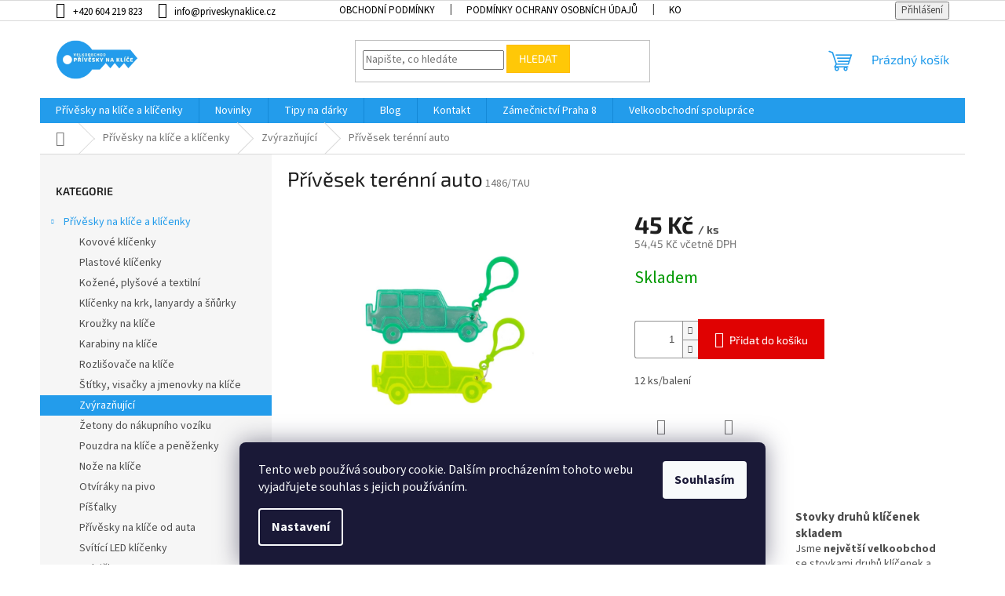

--- FILE ---
content_type: text/html; charset=utf-8
request_url: https://www.priveskynaklice.cz/zvyraznujici-klicenky/privesek-terenni-auto/
body_size: 18024
content:
        <!doctype html><html lang="cs" dir="ltr" class="header-background-light external-fonts-loaded"><head><meta charset="utf-8" /><meta name="viewport" content="width=device-width,initial-scale=1" /><title>Přívěsek terénní auto | PřívěskyNaKlíče.cz</title><link rel="preconnect" href="https://cdn.myshoptet.com" /><link rel="dns-prefetch" href="https://cdn.myshoptet.com" /><link rel="preload" href="https://cdn.myshoptet.com/prj/dist/master/cms/libs/jquery/jquery-1.11.3.min.js" as="script" /><link href="https://cdn.myshoptet.com/prj/dist/master/cms/templates/frontend_templates/shared/css/font-face/source-sans-3.css" rel="stylesheet"><link href="https://cdn.myshoptet.com/prj/dist/master/cms/templates/frontend_templates/shared/css/font-face/exo-2.css" rel="stylesheet"><link href="https://cdn.myshoptet.com/prj/dist/master/shop/dist/font-shoptet-11.css.62c94c7785ff2cea73b2.css" rel="stylesheet"><script>
dataLayer = [];
dataLayer.push({'shoptet' : {
    "pageId": 739,
    "pageType": "productDetail",
    "currency": "CZK",
    "currencyInfo": {
        "decimalSeparator": ",",
        "exchangeRate": 1,
        "priceDecimalPlaces": 2,
        "symbol": "K\u010d",
        "symbolLeft": 0,
        "thousandSeparator": " "
    },
    "language": "cs",
    "projectId": 188640,
    "product": {
        "id": 1544,
        "guid": "e52565fc-7bee-11ea-b1d0-0cc47a6c9370",
        "hasVariants": false,
        "codes": [
            {
                "code": "1486\/TAU"
            }
        ],
        "code": "1486\/TAU",
        "name": "P\u0159\u00edv\u011bsek ter\u00e9nn\u00ed auto",
        "appendix": "",
        "weight": 0,
        "currentCategory": "P\u0159\u00edv\u011bsky na kl\u00ed\u010de a kl\u00ed\u010denky | P\u0159\u00edv\u011bsky odr\u00e1\u017eej\u00edc\u00ed sv\u011btlo",
        "currentCategoryGuid": "f15080b0-6ccc-11e9-beb1-002590dad85e",
        "defaultCategory": "P\u0159\u00edv\u011bsky na kl\u00ed\u010de a kl\u00ed\u010denky | P\u0159\u00edv\u011bsky odr\u00e1\u017eej\u00edc\u00ed sv\u011btlo",
        "defaultCategoryGuid": "f15080b0-6ccc-11e9-beb1-002590dad85e",
        "currency": "CZK",
        "priceWithVat": 54.450000000000003
    },
    "stocks": [
        {
            "id": "ext",
            "title": "Sklad",
            "isDeliveryPoint": 0,
            "visibleOnEshop": 1
        }
    ],
    "cartInfo": {
        "id": null,
        "freeShipping": false,
        "freeShippingFrom": null,
        "leftToFreeGift": {
            "formattedPrice": "0 K\u010d",
            "priceLeft": 0
        },
        "freeGift": false,
        "leftToFreeShipping": {
            "priceLeft": null,
            "dependOnRegion": null,
            "formattedPrice": null
        },
        "discountCoupon": [],
        "getNoBillingShippingPrice": {
            "withoutVat": 0,
            "vat": 0,
            "withVat": 0
        },
        "cartItems": [],
        "taxMode": "ORDINARY"
    },
    "cart": [],
    "customer": {
        "priceRatio": 1,
        "priceListId": 1,
        "groupId": null,
        "registered": false,
        "mainAccount": false
    }
}});
dataLayer.push({'cookie_consent' : {
    "marketing": "denied",
    "analytics": "denied"
}});
document.addEventListener('DOMContentLoaded', function() {
    shoptet.consent.onAccept(function(agreements) {
        if (agreements.length == 0) {
            return;
        }
        dataLayer.push({
            'cookie_consent' : {
                'marketing' : (agreements.includes(shoptet.config.cookiesConsentOptPersonalisation)
                    ? 'granted' : 'denied'),
                'analytics': (agreements.includes(shoptet.config.cookiesConsentOptAnalytics)
                    ? 'granted' : 'denied')
            },
            'event': 'cookie_consent'
        });
    });
});
</script>
<meta property="og:type" content="website"><meta property="og:site_name" content="priveskynaklice.cz"><meta property="og:url" content="https://www.priveskynaklice.cz/zvyraznujici-klicenky/privesek-terenni-auto/"><meta property="og:title" content="Přívěsek terénní auto | PřívěskyNaKlíče.cz"><meta name="author" content="Přívěsky na klíče"><meta name="web_author" content="Shoptet.cz"><meta name="dcterms.rightsHolder" content="www.priveskynaklice.cz"><meta name="robots" content="index,follow"><meta property="og:image" content="https://cdn.myshoptet.com/usr/www.priveskynaklice.cz/user/shop/big/1544_sni--mek-obrazovky-2020-04-11-v--14-20-20.png?65198c23"><meta property="og:description" content="Přívěsek terénní auto. 12 ks/balení"><meta name="description" content="Přívěsek terénní auto. 12 ks/balení"><meta property="product:price:amount" content="54.45"><meta property="product:price:currency" content="CZK"><style>:root {--color-primary: #239ceb;--color-primary-h: 204;--color-primary-s: 83%;--color-primary-l: 53%;--color-primary-hover: #1997e5;--color-primary-hover-h: 203;--color-primary-hover-s: 80%;--color-primary-hover-l: 50%;--color-secondary: #e00202;--color-secondary-h: 0;--color-secondary-s: 98%;--color-secondary-l: 44%;--color-secondary-hover: #941202;--color-secondary-hover-h: 7;--color-secondary-hover-s: 97%;--color-secondary-hover-l: 29%;--color-tertiary: #ffc807;--color-tertiary-h: 47;--color-tertiary-s: 100%;--color-tertiary-l: 51%;--color-tertiary-hover: #ffbb00;--color-tertiary-hover-h: 44;--color-tertiary-hover-s: 100%;--color-tertiary-hover-l: 50%;--color-header-background: #ffffff;--template-font: "Source Sans 3";--template-headings-font: "Exo 2";--header-background-url: url("[data-uri]");--cookies-notice-background: #1A1937;--cookies-notice-color: #F8FAFB;--cookies-notice-button-hover: #f5f5f5;--cookies-notice-link-hover: #27263f;--templates-update-management-preview-mode-content: "Náhled aktualizací šablony je aktivní pro váš prohlížeč."}</style>
    
    <link href="https://cdn.myshoptet.com/prj/dist/master/shop/dist/main-11.less.5a24dcbbdabfd189c152.css" rel="stylesheet" />
                <link href="https://cdn.myshoptet.com/prj/dist/master/shop/dist/mobile-header-v1-11.less.1ee105d41b5f713c21aa.css" rel="stylesheet" />
    
    <script>var shoptet = shoptet || {};</script>
    <script src="https://cdn.myshoptet.com/prj/dist/master/shop/dist/main-3g-header.js.05f199e7fd2450312de2.js"></script>
<!-- User include --><!-- project html code header -->
<meta name="seznam-wmt" content="d8a5J657mC65eAk3xCKcGx8LGlYF0Wru" />
<script type='text/javascript'>
  window.smartlook||(function(d) {
    var o=smartlook=function(){ o.api.push(arguments)},h=d.getElementsByTagName('head')[0];
    var c=d.createElement('script');o.api=new Array();c.async=true;c.type='text/javascript';
    c.charset='utf-8';c.src='https://web-sdk.smartlook.com/recorder.js';h.appendChild(c);
    })(document);
    smartlook('init', '46142b28b61033b2576e40c8d6170faeef53b340', { region: 'eu' });
</script>
<style type="text/css">
#h1-welcome-nor { font-size: 2.2rem; text-align: center }
</style>
<!-- Google Tag Manager -->
<script>(function(w,d,s,l,i){w[l]=w[l]||[];w[l].push({'gtm.start':
new Date().getTime(),event:'gtm.js'});var f=d.getElementsByTagName(s)[0],
j=d.createElement(s),dl=l!='dataLayer'?'&l='+l:'';j.async=true;j.src=
'https://www.googletagmanager.com/gtm.js?id='+i+dl;f.parentNode.insertBefore(j,f);
})(window,document,'script','dataLayer','GTM-TJH3KWR');</script>
<!-- End Google Tag Manager -->
<style>
.btn.btn-cart::before, a.btn.btn-cart::before, .btn.add-to-cart-button::before, a.btn.add-to-cart-button::before {
content: '\e921';
}
.welcome {
text-align: center;
}
.top-navigation-bar a, .top-navigation-bar .dropdown button {
color: #000000;
}
.subcategories li a {
color: #000000;
}
</style>

<!-- /User include --><link rel="shortcut icon" href="/favicon.ico" type="image/x-icon" /><link rel="canonical" href="https://www.priveskynaklice.cz/zvyraznujici-klicenky/privesek-terenni-auto/" />    <!-- Global site tag (gtag.js) - Google Analytics -->
    <script async src="https://www.googletagmanager.com/gtag/js?id=G-0PLVB7GV7E"></script>
    <script>
        
        window.dataLayer = window.dataLayer || [];
        function gtag(){dataLayer.push(arguments);}
        

                    console.debug('default consent data');

            gtag('consent', 'default', {"ad_storage":"denied","analytics_storage":"denied","ad_user_data":"denied","ad_personalization":"denied","wait_for_update":500});
            dataLayer.push({
                'event': 'default_consent'
            });
        
        gtag('js', new Date());

                gtag('config', 'UA-213675146-1', { 'groups': "UA" });
        
                gtag('config', 'G-0PLVB7GV7E', {"groups":"GA4","send_page_view":false,"content_group":"productDetail","currency":"CZK","page_language":"cs"});
        
                gtag('config', 'AW-1000274480', {"allow_enhanced_conversions":true});
        
        
        
        
        
                    gtag('event', 'page_view', {"send_to":"GA4","page_language":"cs","content_group":"productDetail","currency":"CZK"});
        
                gtag('set', 'currency', 'CZK');

        gtag('event', 'view_item', {
            "send_to": "UA",
            "items": [
                {
                    "id": "1486\/TAU",
                    "name": "P\u0159\u00edv\u011bsek ter\u00e9nn\u00ed auto",
                    "category": "P\u0159\u00edv\u011bsky na kl\u00ed\u010de a kl\u00ed\u010denky \/ P\u0159\u00edv\u011bsky odr\u00e1\u017eej\u00edc\u00ed sv\u011btlo",
                                                            "price": 45
                }
            ]
        });
        
        
        
        
        
                    gtag('event', 'view_item', {"send_to":"GA4","page_language":"cs","content_group":"productDetail","value":45,"currency":"CZK","items":[{"item_id":"1486\/TAU","item_name":"P\u0159\u00edv\u011bsek ter\u00e9nn\u00ed auto","item_category":"P\u0159\u00edv\u011bsky na kl\u00ed\u010de a kl\u00ed\u010denky","item_category2":"P\u0159\u00edv\u011bsky odr\u00e1\u017eej\u00edc\u00ed sv\u011btlo","price":45,"quantity":1,"index":0}]});
        
        
        
        
        
        
        
        document.addEventListener('DOMContentLoaded', function() {
            if (typeof shoptet.tracking !== 'undefined') {
                for (var id in shoptet.tracking.bannersList) {
                    gtag('event', 'view_promotion', {
                        "send_to": "UA",
                        "promotions": [
                            {
                                "id": shoptet.tracking.bannersList[id].id,
                                "name": shoptet.tracking.bannersList[id].name,
                                "position": shoptet.tracking.bannersList[id].position
                            }
                        ]
                    });
                }
            }

            shoptet.consent.onAccept(function(agreements) {
                if (agreements.length !== 0) {
                    console.debug('gtag consent accept');
                    var gtagConsentPayload =  {
                        'ad_storage': agreements.includes(shoptet.config.cookiesConsentOptPersonalisation)
                            ? 'granted' : 'denied',
                        'analytics_storage': agreements.includes(shoptet.config.cookiesConsentOptAnalytics)
                            ? 'granted' : 'denied',
                                                                                                'ad_user_data': agreements.includes(shoptet.config.cookiesConsentOptPersonalisation)
                            ? 'granted' : 'denied',
                        'ad_personalization': agreements.includes(shoptet.config.cookiesConsentOptPersonalisation)
                            ? 'granted' : 'denied',
                        };
                    console.debug('update consent data', gtagConsentPayload);
                    gtag('consent', 'update', gtagConsentPayload);
                    dataLayer.push(
                        { 'event': 'update_consent' }
                    );
                }
            });
        });
    </script>
<script>
    (function(t, r, a, c, k, i, n, g) { t['ROIDataObject'] = k;
    t[k]=t[k]||function(){ (t[k].q=t[k].q||[]).push(arguments) },t[k].c=i;n=r.createElement(a),
    g=r.getElementsByTagName(a)[0];n.async=1;n.src=c;g.parentNode.insertBefore(n,g)
    })(window, document, 'script', '//www.heureka.cz/ocm/sdk.js?source=shoptet&version=2&page=product_detail', 'heureka', 'cz');

    heureka('set_user_consent', 0);
</script>
</head><body class="desktop id-739 in-zvyraznujici-klicenky template-11 type-product type-detail multiple-columns-body columns-mobile-2 columns-1 ums_forms_redesign--off ums_a11y_category_page--on ums_discussion_rating_forms--off ums_flags_display_unification--on ums_a11y_login--on mobile-header-version-1"><noscript>
    <style>
        #header {
            padding-top: 0;
            position: relative !important;
            top: 0;
        }
        .header-navigation {
            position: relative !important;
        }
        .overall-wrapper {
            margin: 0 !important;
        }
        body:not(.ready) {
            visibility: visible !important;
        }
    </style>
    <div class="no-javascript">
        <div class="no-javascript__title">Musíte změnit nastavení vašeho prohlížeče</div>
        <div class="no-javascript__text">Podívejte se na: <a href="https://www.google.com/support/bin/answer.py?answer=23852">Jak povolit JavaScript ve vašem prohlížeči</a>.</div>
        <div class="no-javascript__text">Pokud používáte software na blokování reklam, může být nutné povolit JavaScript z této stránky.</div>
        <div class="no-javascript__text">Děkujeme.</div>
    </div>
</noscript>
    <div class="siteCookies siteCookies--bottom siteCookies--dark js-siteCookies" role="dialog" data-testid="cookiesPopup" data-nosnippet>
        <div class="siteCookies__form">
            <div class="siteCookies__content">
                <div class="siteCookies__text">
                    Tento web používá soubory cookie. Dalším procházením tohoto webu vyjadřujete souhlas s jejich používáním.
                </div>
                <p class="siteCookies__links">
                    <button class="siteCookies__link js-cookies-settings" aria-label="Nastavení cookies" data-testid="cookiesSettings">Nastavení</button>
                </p>
            </div>
            <div class="siteCookies__buttonWrap">
                                <button class="siteCookies__button js-cookiesConsentSubmit" value="all" aria-label="Přijmout cookies" data-testid="buttonCookiesAccept">Souhlasím</button>
            </div>
        </div>
        <script>
            document.addEventListener("DOMContentLoaded", () => {
                const siteCookies = document.querySelector('.js-siteCookies');
                document.addEventListener("scroll", shoptet.common.throttle(() => {
                    const st = document.documentElement.scrollTop;
                    if (st > 1) {
                        siteCookies.classList.add('siteCookies--scrolled');
                    } else {
                        siteCookies.classList.remove('siteCookies--scrolled');
                    }
                }, 100));
            });
        </script>
    </div>
<a href="#content" class="skip-link sr-only">Přejít na obsah</a><div class="overall-wrapper"><div class="user-action"><div class="container">
    <div class="user-action-in">
                    <div id="login" class="user-action-login popup-widget login-widget" role="dialog" aria-labelledby="loginHeading">
        <div class="popup-widget-inner">
                            <h2 id="loginHeading">Přihlášení k vašemu účtu</h2><div id="customerLogin"><form action="/action/Customer/Login/" method="post" id="formLoginIncluded" class="csrf-enabled formLogin" data-testid="formLogin"><input type="hidden" name="referer" value="" /><div class="form-group"><div class="input-wrapper email js-validated-element-wrapper no-label"><input type="email" name="email" class="form-control" autofocus placeholder="E-mailová adresa (např. jan@novak.cz)" data-testid="inputEmail" autocomplete="email" required /></div></div><div class="form-group"><div class="input-wrapper password js-validated-element-wrapper no-label"><input type="password" name="password" class="form-control" placeholder="Heslo" data-testid="inputPassword" autocomplete="current-password" required /><span class="no-display">Nemůžete vyplnit toto pole</span><input type="text" name="surname" value="" class="no-display" /></div></div><div class="form-group"><div class="login-wrapper"><button type="submit" class="btn btn-secondary btn-text btn-login" data-testid="buttonSubmit">Přihlásit se</button><div class="password-helper"><a href="/registrace/" data-testid="signup" rel="nofollow">Nová registrace</a><a href="/klient/zapomenute-heslo/" rel="nofollow">Zapomenuté heslo</a></div></div></div></form>
</div>                    </div>
    </div>

                            <div id="cart-widget" class="user-action-cart popup-widget cart-widget loader-wrapper" data-testid="popupCartWidget" role="dialog" aria-hidden="true">
    <div class="popup-widget-inner cart-widget-inner place-cart-here">
        <div class="loader-overlay">
            <div class="loader"></div>
        </div>
    </div>

    <div class="cart-widget-button">
        <a href="/kosik/" class="btn btn-conversion" id="continue-order-button" rel="nofollow" data-testid="buttonNextStep">Pokračovat do košíku</a>
    </div>
</div>
            </div>
</div>
</div><div class="top-navigation-bar" data-testid="topNavigationBar">

    <div class="container">

        <div class="top-navigation-contacts">
            <strong>Zákaznická podpora:</strong><a href="tel:+420604219823" class="project-phone" aria-label="Zavolat na +420604219823" data-testid="contactboxPhone"><span>+420 604 219 823</span></a><a href="mailto:info@priveskynaklice.cz" class="project-email" data-testid="contactboxEmail"><span>info@priveskynaklice.cz</span></a>        </div>

                            <div class="top-navigation-menu">
                <div class="top-navigation-menu-trigger"></div>
                <ul class="top-navigation-bar-menu">
                                            <li class="top-navigation-menu-item-39">
                            <a href="/obchodni-podminky/">Obchodní podmínky</a>
                        </li>
                                            <li class="top-navigation-menu-item-802">
                            <a href="/podminky-ochrany-osobnich-udaju/">Podmínky ochrany osobních údajů</a>
                        </li>
                                            <li class="top-navigation-menu-item-29">
                            <a href="/kontakty/">Kontakt</a>
                        </li>
                                            <li class="top-navigation-menu-item-912">
                            <a href="/zamecnictvi-vyroba-klicu-praha-8/">Zámečnictví Praha 8</a>
                        </li>
                                            <li class="top-navigation-menu-item-924">
                            <a href="/velkoobchodni-spoluprace/">Velkoobchodní spolupráce</a>
                        </li>
                                            <li class="top-navigation-menu-item--5">
                            <a href="/mapa-serveru/">Mapa serveru</a>
                        </li>
                                    </ul>
                <ul class="top-navigation-bar-menu-helper"></ul>
            </div>
        
        <div class="top-navigation-tools">
            <div class="responsive-tools">
                <a href="#" class="toggle-window" data-target="search" aria-label="Hledat" data-testid="linkSearchIcon"></a>
                                                            <a href="#" class="toggle-window" data-target="login"></a>
                                                    <a href="#" class="toggle-window" data-target="navigation" aria-label="Menu" data-testid="hamburgerMenu"></a>
            </div>
                        <button class="top-nav-button top-nav-button-login toggle-window" type="button" data-target="login" aria-haspopup="dialog" aria-controls="login" aria-expanded="false" data-testid="signin"><span>Přihlášení</span></button>        </div>

    </div>

</div>
<header id="header"><div class="container navigation-wrapper">
    <div class="header-top">
        <div class="site-name-wrapper">
            <div class="site-name"><a href="/" data-testid="linkWebsiteLogo"><img src="https://cdn.myshoptet.com/usr/www.priveskynaklice.cz/user/logos/n__vrh_bez_n__zvu-33.png" alt="Přívěsky na klíče" fetchpriority="low" /></a></div>        </div>
        <div class="search" itemscope itemtype="https://schema.org/WebSite">
            <meta itemprop="headline" content="Přívěsky odrážející světlo"/><meta itemprop="url" content="https://www.priveskynaklice.cz"/><meta itemprop="text" content="Přívěsek terénní auto. 12 ks/balení"/>            <form action="/action/ProductSearch/prepareString/" method="post"
    id="formSearchForm" class="search-form compact-form js-search-main"
    itemprop="potentialAction" itemscope itemtype="https://schema.org/SearchAction" data-testid="searchForm">
    <fieldset>
        <meta itemprop="target"
            content="https://www.priveskynaklice.cz/vyhledavani/?string={string}"/>
        <input type="hidden" name="language" value="cs"/>
        
            
<input
    type="search"
    name="string"
        class="query-input form-control search-input js-search-input"
    placeholder="Napište, co hledáte"
    autocomplete="off"
    required
    itemprop="query-input"
    aria-label="Vyhledávání"
    data-testid="searchInput"
>
            <button type="submit" class="btn btn-default" data-testid="searchBtn">Hledat</button>
        
    </fieldset>
</form>
        </div>
        <div class="navigation-buttons">
                
    <a href="/kosik/" class="btn btn-icon toggle-window cart-count" data-target="cart" data-hover="true" data-redirect="true" data-testid="headerCart" rel="nofollow" aria-haspopup="dialog" aria-expanded="false" aria-controls="cart-widget">
        
                <span class="sr-only">Nákupní košík</span>
        
            <span class="cart-price visible-lg-inline-block" data-testid="headerCartPrice">
                                    Prázdný košík                            </span>
        
    
            </a>
        </div>
    </div>
    <nav id="navigation" aria-label="Hlavní menu" data-collapsible="true"><div class="navigation-in menu"><ul class="menu-level-1" role="menubar" data-testid="headerMenuItems"><li class="menu-item-906 ext" role="none"><a href="/privesky-na-klice-a-klicenky/" data-testid="headerMenuItem" role="menuitem" aria-haspopup="true" aria-expanded="false"><b>Přívěsky na klíče a klíčenky</b><span class="submenu-arrow"></span></a><ul class="menu-level-2" aria-label="Přívěsky na klíče a klíčenky" tabindex="-1" role="menu"><li class="menu-item-769" role="none"><a href="/privesek--kovovy/" class="menu-image" data-testid="headerMenuItem" tabindex="-1" aria-hidden="true"><img src="data:image/svg+xml,%3Csvg%20width%3D%22140%22%20height%3D%22100%22%20xmlns%3D%22http%3A%2F%2Fwww.w3.org%2F2000%2Fsvg%22%3E%3C%2Fsvg%3E" alt="" aria-hidden="true" width="140" height="100"  data-src="https://cdn.myshoptet.com/usr/www.priveskynaklice.cz/user/categories/thumb/781-2.jpg" fetchpriority="low" /></a><div><a href="/privesek--kovovy/" data-testid="headerMenuItem" role="menuitem"><span>Kovové klíčenky</span></a>
                        </div></li><li class="menu-item-754" role="none"><a href="/plast-pevna-hmota/" class="menu-image" data-testid="headerMenuItem" tabindex="-1" aria-hidden="true"><img src="data:image/svg+xml,%3Csvg%20width%3D%22140%22%20height%3D%22100%22%20xmlns%3D%22http%3A%2F%2Fwww.w3.org%2F2000%2Fsvg%22%3E%3C%2Fsvg%3E" alt="" aria-hidden="true" width="140" height="100"  data-src="https://cdn.myshoptet.com/usr/www.priveskynaklice.cz/user/categories/thumb/2548.png" fetchpriority="low" /></a><div><a href="/plast-pevna-hmota/" data-testid="headerMenuItem" role="menuitem"><span>Plastové klíčenky</span></a>
                        </div></li><li class="menu-item-751" role="none"><a href="/plysove-textilni-kozene-klicenky/" class="menu-image" data-testid="headerMenuItem" tabindex="-1" aria-hidden="true"><img src="data:image/svg+xml,%3Csvg%20width%3D%22140%22%20height%3D%22100%22%20xmlns%3D%22http%3A%2F%2Fwww.w3.org%2F2000%2Fsvg%22%3E%3C%2Fsvg%3E" alt="" aria-hidden="true" width="140" height="100"  data-src="https://cdn.myshoptet.com/usr/www.priveskynaklice.cz/user/categories/thumb/490-1.jpg" fetchpriority="low" /></a><div><a href="/plysove-textilni-kozene-klicenky/" data-testid="headerMenuItem" role="menuitem"><span>Kožené, plyšové a textilní</span></a>
                        </div></li><li class="menu-item-742" role="none"><a href="/popruhy-a-snurky-na-krk/" class="menu-image" data-testid="headerMenuItem" tabindex="-1" aria-hidden="true"><img src="data:image/svg+xml,%3Csvg%20width%3D%22140%22%20height%3D%22100%22%20xmlns%3D%22http%3A%2F%2Fwww.w3.org%2F2000%2Fsvg%22%3E%3C%2Fsvg%3E" alt="" aria-hidden="true" width="140" height="100"  data-src="https://cdn.myshoptet.com/usr/www.priveskynaklice.cz/user/categories/thumb/2562.png" fetchpriority="low" /></a><div><a href="/popruhy-a-snurky-na-krk/" data-testid="headerMenuItem" role="menuitem"><span>Klíčenky na krk, lanyardy a šňůrky</span></a>
                        </div></li><li class="menu-item-763" role="none"><a href="/krouzky-na-klice/" class="menu-image" data-testid="headerMenuItem" tabindex="-1" aria-hidden="true"><img src="data:image/svg+xml,%3Csvg%20width%3D%22140%22%20height%3D%22100%22%20xmlns%3D%22http%3A%2F%2Fwww.w3.org%2F2000%2Fsvg%22%3E%3C%2Fsvg%3E" alt="" aria-hidden="true" width="140" height="100"  data-src="https://cdn.myshoptet.com/usr/www.priveskynaklice.cz/user/categories/thumb/676.jpg" fetchpriority="low" /></a><div><a href="/krouzky-na-klice/" data-testid="headerMenuItem" role="menuitem"><span>Kroužky na klíče</span></a>
                        </div></li><li class="menu-item-700" role="none"><a href="/karabiny/" class="menu-image" data-testid="headerMenuItem" tabindex="-1" aria-hidden="true"><img src="data:image/svg+xml,%3Csvg%20width%3D%22140%22%20height%3D%22100%22%20xmlns%3D%22http%3A%2F%2Fwww.w3.org%2F2000%2Fsvg%22%3E%3C%2Fsvg%3E" alt="" aria-hidden="true" width="140" height="100"  data-src="https://cdn.myshoptet.com/usr/www.priveskynaklice.cz/user/categories/thumb/1616.jpg" fetchpriority="low" /></a><div><a href="/karabiny/" data-testid="headerMenuItem" role="menuitem"><span>Karabiny na klíče</span></a>
                        </div></li><li class="menu-item-674" role="none"><a href="/rozlisovace-klicu/" class="menu-image" data-testid="headerMenuItem" tabindex="-1" aria-hidden="true"><img src="data:image/svg+xml,%3Csvg%20width%3D%22140%22%20height%3D%22100%22%20xmlns%3D%22http%3A%2F%2Fwww.w3.org%2F2000%2Fsvg%22%3E%3C%2Fsvg%3E" alt="" aria-hidden="true" width="140" height="100"  data-src="https://cdn.myshoptet.com/usr/www.priveskynaklice.cz/user/categories/thumb/94-7.jpg" fetchpriority="low" /></a><div><a href="/rozlisovace-klicu/" data-testid="headerMenuItem" role="menuitem"><span>Rozlišovače na klíče</span></a>
                        </div></li><li class="menu-item-685" role="none"><a href="/visacky-na-klice-a-kufry/" class="menu-image" data-testid="headerMenuItem" tabindex="-1" aria-hidden="true"><img src="data:image/svg+xml,%3Csvg%20width%3D%22140%22%20height%3D%22100%22%20xmlns%3D%22http%3A%2F%2Fwww.w3.org%2F2000%2Fsvg%22%3E%3C%2Fsvg%3E" alt="" aria-hidden="true" width="140" height="100"  data-src="https://cdn.myshoptet.com/usr/www.priveskynaklice.cz/user/categories/thumb/1320.jpg" fetchpriority="low" /></a><div><a href="/visacky-na-klice-a-kufry/" data-testid="headerMenuItem" role="menuitem"><span>Štítky, visačky a jmenovky na klíče</span></a>
                        </div></li><li class="menu-item-739 active" role="none"><a href="/zvyraznujici-klicenky/" class="menu-image" data-testid="headerMenuItem" tabindex="-1" aria-hidden="true"><img src="data:image/svg+xml,%3Csvg%20width%3D%22140%22%20height%3D%22100%22%20xmlns%3D%22http%3A%2F%2Fwww.w3.org%2F2000%2Fsvg%22%3E%3C%2Fsvg%3E" alt="" aria-hidden="true" width="140" height="100"  data-src="https://cdn.myshoptet.com/usr/www.priveskynaklice.cz/user/categories/thumb/241-1.jpg" fetchpriority="low" /></a><div><a href="/zvyraznujici-klicenky/" data-testid="headerMenuItem" role="menuitem"><span>Zvýrazňující</span></a>
                        </div></li><li class="menu-item-724" role="none"><a href="/zeton-do-voziku/" class="menu-image" data-testid="headerMenuItem" tabindex="-1" aria-hidden="true"><img src="data:image/svg+xml,%3Csvg%20width%3D%22140%22%20height%3D%22100%22%20xmlns%3D%22http%3A%2F%2Fwww.w3.org%2F2000%2Fsvg%22%3E%3C%2Fsvg%3E" alt="" aria-hidden="true" width="140" height="100"  data-src="https://cdn.myshoptet.com/usr/www.priveskynaklice.cz/user/categories/thumb/133.png" fetchpriority="low" /></a><div><a href="/zeton-do-voziku/" data-testid="headerMenuItem" role="menuitem"><span>Žetony do nákupního vozíku</span></a>
                        </div></li><li class="menu-item-748" role="none"><a href="/pouzdra-na-klice-a-penezenky/" class="menu-image" data-testid="headerMenuItem" tabindex="-1" aria-hidden="true"><img src="data:image/svg+xml,%3Csvg%20width%3D%22140%22%20height%3D%22100%22%20xmlns%3D%22http%3A%2F%2Fwww.w3.org%2F2000%2Fsvg%22%3E%3C%2Fsvg%3E" alt="" aria-hidden="true" width="140" height="100"  data-src="https://cdn.myshoptet.com/usr/www.priveskynaklice.cz/user/categories/thumb/412.jpg" fetchpriority="low" /></a><div><a href="/pouzdra-na-klice-a-penezenky/" data-testid="headerMenuItem" role="menuitem"><span>Pouzdra na klíče a peněženky</span></a>
                        </div></li><li class="menu-item-806" role="none"><a href="/noze/" class="menu-image" data-testid="headerMenuItem" tabindex="-1" aria-hidden="true"><img src="data:image/svg+xml,%3Csvg%20width%3D%22140%22%20height%3D%22100%22%20xmlns%3D%22http%3A%2F%2Fwww.w3.org%2F2000%2Fsvg%22%3E%3C%2Fsvg%3E" alt="" aria-hidden="true" width="140" height="100"  data-src="https://cdn.myshoptet.com/usr/www.priveskynaklice.cz/user/categories/thumb/2319.png" fetchpriority="low" /></a><div><a href="/noze/" data-testid="headerMenuItem" role="menuitem"><span>Nože na klíče</span></a>
                        </div></li><li class="menu-item-899" role="none"><a href="/otviraky-na-pivo/" class="menu-image" data-testid="headerMenuItem" tabindex="-1" aria-hidden="true"><img src="data:image/svg+xml,%3Csvg%20width%3D%22140%22%20height%3D%22100%22%20xmlns%3D%22http%3A%2F%2Fwww.w3.org%2F2000%2Fsvg%22%3E%3C%2Fsvg%3E" alt="" aria-hidden="true" width="140" height="100"  data-src="https://cdn.myshoptet.com/usr/www.priveskynaklice.cz/user/categories/thumb/1927.jpg" fetchpriority="low" /></a><div><a href="/otviraky-na-pivo/" data-testid="headerMenuItem" role="menuitem"><span>Otvíráky na pivo</span></a>
                        </div></li><li class="menu-item-869" role="none"><a href="/pistalky/" class="menu-image" data-testid="headerMenuItem" tabindex="-1" aria-hidden="true"><img src="data:image/svg+xml,%3Csvg%20width%3D%22140%22%20height%3D%22100%22%20xmlns%3D%22http%3A%2F%2Fwww.w3.org%2F2000%2Fsvg%22%3E%3C%2Fsvg%3E" alt="" aria-hidden="true" width="140" height="100"  data-src="https://cdn.myshoptet.com/usr/www.priveskynaklice.cz/user/categories/thumb/778.jpg" fetchpriority="low" /></a><div><a href="/pistalky/" data-testid="headerMenuItem" role="menuitem"><span>Píšťalky</span></a>
                        </div></li><li class="menu-item-875" role="none"><a href="/privesky-na-klice-od-auta/" class="menu-image" data-testid="headerMenuItem" tabindex="-1" aria-hidden="true"><img src="data:image/svg+xml,%3Csvg%20width%3D%22140%22%20height%3D%22100%22%20xmlns%3D%22http%3A%2F%2Fwww.w3.org%2F2000%2Fsvg%22%3E%3C%2Fsvg%3E" alt="" aria-hidden="true" width="140" height="100"  data-src="https://cdn.myshoptet.com/usr/www.priveskynaklice.cz/user/categories/thumb/2391.png" fetchpriority="low" /></a><div><a href="/privesky-na-klice-od-auta/" data-testid="headerMenuItem" role="menuitem"><span>Přívěsky na klíče od auta</span></a>
                        </div></li><li class="menu-item-736" role="none"><a href="/svitici-a-zvukove/" class="menu-image" data-testid="headerMenuItem" tabindex="-1" aria-hidden="true"><img src="data:image/svg+xml,%3Csvg%20width%3D%22140%22%20height%3D%22100%22%20xmlns%3D%22http%3A%2F%2Fwww.w3.org%2F2000%2Fsvg%22%3E%3C%2Fsvg%3E" alt="" aria-hidden="true" width="140" height="100"  data-src="https://cdn.myshoptet.com/usr/www.priveskynaklice.cz/user/categories/thumb/190.jpg" fetchpriority="low" /></a><div><a href="/svitici-a-zvukove/" data-testid="headerMenuItem" role="menuitem"><span>Svítící LED klíčenky</span></a>
                        </div></li><li class="menu-item-945" role="none"><a href="/rolnicky/" class="menu-image" data-testid="headerMenuItem" tabindex="-1" aria-hidden="true"><img src="data:image/svg+xml,%3Csvg%20width%3D%22140%22%20height%3D%22100%22%20xmlns%3D%22http%3A%2F%2Fwww.w3.org%2F2000%2Fsvg%22%3E%3C%2Fsvg%3E" alt="" aria-hidden="true" width="140" height="100"  data-src="https://cdn.myshoptet.com/usr/www.priveskynaklice.cz/user/categories/thumb/871_cerv.jpg" fetchpriority="low" /></a><div><a href="/rolnicky/" data-testid="headerMenuItem" role="menuitem"><span>Rolničky</span></a>
                        </div></li><li class="menu-item-866" role="none"><a href="/visacky-na-kufr/" class="menu-image" data-testid="headerMenuItem" tabindex="-1" aria-hidden="true"><img src="data:image/svg+xml,%3Csvg%20width%3D%22140%22%20height%3D%22100%22%20xmlns%3D%22http%3A%2F%2Fwww.w3.org%2F2000%2Fsvg%22%3E%3C%2Fsvg%3E" alt="" aria-hidden="true" width="140" height="100"  data-src="https://cdn.myshoptet.com/usr/www.priveskynaklice.cz/user/categories/thumb/1580-1.jpg" fetchpriority="low" /></a><div><a href="/visacky-na-kufr/" data-testid="headerMenuItem" role="menuitem"><span>Visačky na kufr</span></a>
                        </div></li><li class="menu-item-952 has-third-level" role="none"><a href="/podle-motivu/" class="menu-image" data-testid="headerMenuItem" tabindex="-1" aria-hidden="true"><img src="data:image/svg+xml,%3Csvg%20width%3D%22140%22%20height%3D%22100%22%20xmlns%3D%22http%3A%2F%2Fwww.w3.org%2F2000%2Fsvg%22%3E%3C%2Fsvg%3E" alt="" aria-hidden="true" width="140" height="100"  data-src="https://cdn.myshoptet.com/usr/www.priveskynaklice.cz/user/categories/thumb/820_srdce-1.jpg" fetchpriority="low" /></a><div><a href="/podle-motivu/" data-testid="headerMenuItem" role="menuitem"><span>Přívěsky na klíče podle motivu</span></a>
                                                    <ul class="menu-level-3" role="menu">
                                                                    <li class="menu-item-955" role="none">
                                        <a href="/privesky-na-klice-s-andelem/" data-testid="headerMenuItem" role="menuitem">
                                            Přívěsky na klíče s andělem strážným</a>,                                    </li>
                                                                    <li class="menu-item-958" role="none">
                                        <a href="/privesky-na-klice-srdce/" data-testid="headerMenuItem" role="menuitem">
                                            Přívěsky na klíče srdce</a>,                                    </li>
                                                                    <li class="menu-item-961" role="none">
                                        <a href="/privesky-na-klice-se-stromem-zivota/" data-testid="headerMenuItem" role="menuitem">
                                            Přívěsky na klíče se stromem života</a>,                                    </li>
                                                                    <li class="menu-item-964" role="none">
                                        <a href="/privesky-na-klice-s-kockou/" data-testid="headerMenuItem" role="menuitem">
                                            Přívěsky na klíče s kočkou</a>,                                    </li>
                                                                    <li class="menu-item-967" role="none">
                                        <a href="/privesek-na-klice-s-ctyrlistkem/" data-testid="headerMenuItem" role="menuitem">
                                            Přívěsky na klíče s čtyřlístkem</a>,                                    </li>
                                                                    <li class="menu-item-970" role="none">
                                        <a href="/privesky-na-klice-s-motorkou/" data-testid="headerMenuItem" role="menuitem">
                                            Přívěsky na klíče s motorkou</a>,                                    </li>
                                                                    <li class="menu-item-973" role="none">
                                        <a href="/privesky-na-klice-se-sovou/" data-testid="headerMenuItem" role="menuitem">
                                            Přívěsky na klíče se sovou</a>,                                    </li>
                                                                    <li class="menu-item-976" role="none">
                                        <a href="/privesky-na-klice-s-letadlem/" data-testid="headerMenuItem" role="menuitem">
                                            Přívěsky na klíče s letadlem</a>,                                    </li>
                                                                    <li class="menu-item-979" role="none">
                                        <a href="/privesky-na-klice-se-psem/" data-testid="headerMenuItem" role="menuitem">
                                            Přívěsky na klíče se psem</a>,                                    </li>
                                                                    <li class="menu-item-982" role="none">
                                        <a href="/privesky-na-klice-s-jednorozcem/" data-testid="headerMenuItem" role="menuitem">
                                            Přívěsky na klíče s jednorožcem</a>                                    </li>
                                                            </ul>
                        </div></li></ul></li>
<li class="menu-item-921" role="none"><a href="/nove/" data-testid="headerMenuItem" role="menuitem" aria-expanded="false"><b>Novinky</b></a></li>
<li class="menu-item-878 ext" role="none"><a href="/tipy-na-darky/" data-testid="headerMenuItem" role="menuitem" aria-haspopup="true" aria-expanded="false"><b>Tipy na dárky</b><span class="submenu-arrow"></span></a><ul class="menu-level-2" aria-label="Tipy na dárky" tabindex="-1" role="menu"><li class="menu-item-884" role="none"><a href="/klicenky-pro-deti/" class="menu-image" data-testid="headerMenuItem" tabindex="-1" aria-hidden="true"><img src="data:image/svg+xml,%3Csvg%20width%3D%22140%22%20height%3D%22100%22%20xmlns%3D%22http%3A%2F%2Fwww.w3.org%2F2000%2Fsvg%22%3E%3C%2Fsvg%3E" alt="" aria-hidden="true" width="140" height="100"  data-src="https://cdn.myshoptet.com/usr/www.priveskynaklice.cz/user/categories/thumb/2531.png" fetchpriority="low" /></a><div><a href="/klicenky-pro-deti/" data-testid="headerMenuItem" role="menuitem"><span>Klíčenky pro děti</span></a>
                        </div></li><li class="menu-item-887" role="none"><a href="/privesky-na-klice-pro-muze/" class="menu-image" data-testid="headerMenuItem" tabindex="-1" aria-hidden="true"><img src="data:image/svg+xml,%3Csvg%20width%3D%22140%22%20height%3D%22100%22%20xmlns%3D%22http%3A%2F%2Fwww.w3.org%2F2000%2Fsvg%22%3E%3C%2Fsvg%3E" alt="" aria-hidden="true" width="140" height="100"  data-src="https://cdn.myshoptet.com/usr/www.priveskynaklice.cz/user/categories/thumb/2205.png" fetchpriority="low" /></a><div><a href="/privesky-na-klice-pro-muze/" data-testid="headerMenuItem" role="menuitem"><span>Přívěsky na klíče pro muže a pánské klíčenky</span></a>
                        </div></li><li class="menu-item-890" role="none"><a href="/damske-klicenky/" class="menu-image" data-testid="headerMenuItem" tabindex="-1" aria-hidden="true"><img src="data:image/svg+xml,%3Csvg%20width%3D%22140%22%20height%3D%22100%22%20xmlns%3D%22http%3A%2F%2Fwww.w3.org%2F2000%2Fsvg%22%3E%3C%2Fsvg%3E" alt="" aria-hidden="true" width="140" height="100"  data-src="https://cdn.myshoptet.com/usr/www.priveskynaklice.cz/user/categories/thumb/1760.png" fetchpriority="low" /></a><div><a href="/damske-klicenky/" data-testid="headerMenuItem" role="menuitem"><span>Dámské klíčenky</span></a>
                        </div></li><li class="menu-item-881" role="none"><a href="/privesky-na-klice-pro-dva-zamilovane/" class="menu-image" data-testid="headerMenuItem" tabindex="-1" aria-hidden="true"><img src="data:image/svg+xml,%3Csvg%20width%3D%22140%22%20height%3D%22100%22%20xmlns%3D%22http%3A%2F%2Fwww.w3.org%2F2000%2Fsvg%22%3E%3C%2Fsvg%3E" alt="" aria-hidden="true" width="140" height="100"  data-src="https://cdn.myshoptet.com/usr/www.priveskynaklice.cz/user/categories/thumb/781.jpg" fetchpriority="low" /></a><div><a href="/privesky-na-klice-pro-dva-zamilovane/" data-testid="headerMenuItem" role="menuitem"><span>Přívěsky na klíče pro dva zamilované</span></a>
                        </div></li><li class="menu-item-927" role="none"><a href="/luxusni-privesky-na-klice/" class="menu-image" data-testid="headerMenuItem" tabindex="-1" aria-hidden="true"><img src="data:image/svg+xml,%3Csvg%20width%3D%22140%22%20height%3D%22100%22%20xmlns%3D%22http%3A%2F%2Fwww.w3.org%2F2000%2Fsvg%22%3E%3C%2Fsvg%3E" alt="" aria-hidden="true" width="140" height="100"  data-src="https://cdn.myshoptet.com/usr/www.priveskynaklice.cz/user/categories/thumb/n__vrh_bez_n__zvu-36.png" fetchpriority="low" /></a><div><a href="/luxusni-privesky-na-klice/" data-testid="headerMenuItem" role="menuitem"><span>Luxusní přívěsky na klíče</span></a>
                        </div></li><li class="menu-item-930" role="none"><a href="/drobne-darky-pro-stesti/" class="menu-image" data-testid="headerMenuItem" tabindex="-1" aria-hidden="true"><img src="data:image/svg+xml,%3Csvg%20width%3D%22140%22%20height%3D%22100%22%20xmlns%3D%22http%3A%2F%2Fwww.w3.org%2F2000%2Fsvg%22%3E%3C%2Fsvg%3E" alt="" aria-hidden="true" width="140" height="100"  data-src="https://cdn.myshoptet.com/usr/www.priveskynaklice.cz/user/categories/thumb/n__vrh_bez_n__zvu-37.png" fetchpriority="low" /></a><div><a href="/drobne-darky-pro-stesti/" data-testid="headerMenuItem" role="menuitem"><span>Drobné dárky pro štěstí</span></a>
                        </div></li><li class="menu-item-948" role="none"><a href="/levne-darky-do-20-kc/" class="menu-image" data-testid="headerMenuItem" tabindex="-1" aria-hidden="true"><img src="data:image/svg+xml,%3Csvg%20width%3D%22140%22%20height%3D%22100%22%20xmlns%3D%22http%3A%2F%2Fwww.w3.org%2F2000%2Fsvg%22%3E%3C%2Fsvg%3E" alt="" aria-hidden="true" width="140" height="100"  data-src="https://cdn.myshoptet.com/usr/www.priveskynaklice.cz/user/categories/thumb/kl____enka___ralok.png" fetchpriority="low" /></a><div><a href="/levne-darky-do-20-kc/" data-testid="headerMenuItem" role="menuitem"><span>Levné dárky do 20 Kč</span></a>
                        </div></li><li class="menu-item-933" role="none"><a href="/drobne-darky-do-50-kc/" class="menu-image" data-testid="headerMenuItem" tabindex="-1" aria-hidden="true"><img src="data:image/svg+xml,%3Csvg%20width%3D%22140%22%20height%3D%22100%22%20xmlns%3D%22http%3A%2F%2Fwww.w3.org%2F2000%2Fsvg%22%3E%3C%2Fsvg%3E" alt="" aria-hidden="true" width="140" height="100"  data-src="https://cdn.myshoptet.com/usr/www.priveskynaklice.cz/user/categories/thumb/n__vrh_bez_n__zvu-2.jpg" fetchpriority="low" /></a><div><a href="/drobne-darky-do-50-kc/" data-testid="headerMenuItem" role="menuitem"><span>Drobné dárky do 50 Kč</span></a>
                        </div></li><li class="menu-item-936" role="none"><a href="/levne-darky-do-100-kc/" class="menu-image" data-testid="headerMenuItem" tabindex="-1" aria-hidden="true"><img src="data:image/svg+xml,%3Csvg%20width%3D%22140%22%20height%3D%22100%22%20xmlns%3D%22http%3A%2F%2Fwww.w3.org%2F2000%2Fsvg%22%3E%3C%2Fsvg%3E" alt="" aria-hidden="true" width="140" height="100"  data-src="https://cdn.myshoptet.com/usr/www.priveskynaklice.cz/user/categories/thumb/n__vrh_bez_n__zvu-35.png" fetchpriority="low" /></a><div><a href="/levne-darky-do-100-kc/" data-testid="headerMenuItem" role="menuitem"><span>Levné dárky do 100 Kč</span></a>
                        </div></li><li class="menu-item-939" role="none"><a href="/krestanske-darky/" class="menu-image" data-testid="headerMenuItem" tabindex="-1" aria-hidden="true"><img src="data:image/svg+xml,%3Csvg%20width%3D%22140%22%20height%3D%22100%22%20xmlns%3D%22http%3A%2F%2Fwww.w3.org%2F2000%2Fsvg%22%3E%3C%2Fsvg%3E" alt="" aria-hidden="true" width="140" height="100"  data-src="https://cdn.myshoptet.com/usr/www.priveskynaklice.cz/user/categories/thumb/1844_kriz.jpg" fetchpriority="low" /></a><div><a href="/krestanske-darky/" data-testid="headerMenuItem" role="menuitem"><span>Křesťanské dárky</span></a>
                        </div></li><li class="menu-item-896" role="none"><a href="/darky-pro-cyklisty/" class="menu-image" data-testid="headerMenuItem" tabindex="-1" aria-hidden="true"><img src="data:image/svg+xml,%3Csvg%20width%3D%22140%22%20height%3D%22100%22%20xmlns%3D%22http%3A%2F%2Fwww.w3.org%2F2000%2Fsvg%22%3E%3C%2Fsvg%3E" alt="" aria-hidden="true" width="140" height="100"  data-src="https://cdn.myshoptet.com/usr/www.priveskynaklice.cz/user/categories/thumb/1060.jpg" fetchpriority="low" /></a><div><a href="/darky-pro-cyklisty/" data-testid="headerMenuItem" role="menuitem"><span>Dárky pro cyklisty</span></a>
                        </div></li><li class="menu-item-942" role="none"><a href="/darky-s-fotbalovym-motivem/" class="menu-image" data-testid="headerMenuItem" tabindex="-1" aria-hidden="true"><img src="data:image/svg+xml,%3Csvg%20width%3D%22140%22%20height%3D%22100%22%20xmlns%3D%22http%3A%2F%2Fwww.w3.org%2F2000%2Fsvg%22%3E%3C%2Fsvg%3E" alt="" aria-hidden="true" width="140" height="100"  data-src="https://cdn.myshoptet.com/usr/www.priveskynaklice.cz/user/categories/thumb/1987.png" fetchpriority="low" /></a><div><a href="/darky-s-fotbalovym-motivem/" data-testid="headerMenuItem" role="menuitem"><span>Dárky s fotbalovým motivem</span></a>
                        </div></li><li class="menu-item-985" role="none"><a href="/darky-pro-svatebni-hosty-a-svatebcany/" class="menu-image" data-testid="headerMenuItem" tabindex="-1" aria-hidden="true"><img src="data:image/svg+xml,%3Csvg%20width%3D%22140%22%20height%3D%22100%22%20xmlns%3D%22http%3A%2F%2Fwww.w3.org%2F2000%2Fsvg%22%3E%3C%2Fsvg%3E" alt="" aria-hidden="true" width="140" height="100"  data-src="https://cdn.myshoptet.com/usr/www.priveskynaklice.cz/user/categories/thumb/1727_srdce-2.jpg" fetchpriority="low" /></a><div><a href="/darky-pro-svatebni-hosty-a-svatebcany/" data-testid="headerMenuItem" role="menuitem"><span>Dárky pro svatební hosty a svatebčany</span></a>
                        </div></li></ul></li>
<li class="menu-item-825" role="none"><a href="/blog/" data-testid="headerMenuItem" role="menuitem" aria-expanded="false"><b>Blog</b></a></li>
<li class="menu-item-29" role="none"><a href="/kontakty/" data-testid="headerMenuItem" role="menuitem" aria-expanded="false"><b>Kontakt</b></a></li>
<li class="menu-item-912" role="none"><a href="/zamecnictvi-vyroba-klicu-praha-8/" data-testid="headerMenuItem" role="menuitem" aria-expanded="false"><b>Zámečnictví Praha 8</b></a></li>
<li class="menu-item-924" role="none"><a href="/velkoobchodni-spoluprace/" data-testid="headerMenuItem" role="menuitem" aria-expanded="false"><b>Velkoobchodní spolupráce</b></a></li>
</ul>
    <ul class="navigationActions" role="menu">
                            <li role="none">
                                    <a href="/login/?backTo=%2Fzvyraznujici-klicenky%2Fprivesek-terenni-auto%2F" rel="nofollow" data-testid="signin" role="menuitem"><span>Přihlášení</span></a>
                            </li>
                        </ul>
</div><span class="navigation-close"></span></nav><div class="menu-helper" data-testid="hamburgerMenu"><span>Více</span></div>
</div></header><!-- / header -->


                    <div class="container breadcrumbs-wrapper">
            <div class="breadcrumbs navigation-home-icon-wrapper" itemscope itemtype="https://schema.org/BreadcrumbList">
                                                                            <span id="navigation-first" data-basetitle="Přívěsky na klíče" itemprop="itemListElement" itemscope itemtype="https://schema.org/ListItem">
                <a href="/" itemprop="item" class="navigation-home-icon"><span class="sr-only" itemprop="name">Domů</span></a>
                <span class="navigation-bullet">/</span>
                <meta itemprop="position" content="1" />
            </span>
                                <span id="navigation-1" itemprop="itemListElement" itemscope itemtype="https://schema.org/ListItem">
                <a href="/privesky-na-klice-a-klicenky/" itemprop="item" data-testid="breadcrumbsSecondLevel"><span itemprop="name">Přívěsky na klíče a klíčenky</span></a>
                <span class="navigation-bullet">/</span>
                <meta itemprop="position" content="2" />
            </span>
                                <span id="navigation-2" itemprop="itemListElement" itemscope itemtype="https://schema.org/ListItem">
                <a href="/zvyraznujici-klicenky/" itemprop="item" data-testid="breadcrumbsSecondLevel"><span itemprop="name">Zvýrazňující</span></a>
                <span class="navigation-bullet">/</span>
                <meta itemprop="position" content="3" />
            </span>
                                            <span id="navigation-3" itemprop="itemListElement" itemscope itemtype="https://schema.org/ListItem" data-testid="breadcrumbsLastLevel">
                <meta itemprop="item" content="https://www.priveskynaklice.cz/zvyraznujici-klicenky/privesek-terenni-auto/" />
                <meta itemprop="position" content="4" />
                <span itemprop="name" data-title="Přívěsek terénní auto">Přívěsek terénní auto <span class="appendix"></span></span>
            </span>
            </div>
        </div>
    
<div id="content-wrapper" class="container content-wrapper">
    
    <div class="content-wrapper-in">
                                                <aside class="sidebar sidebar-left"  data-testid="sidebarMenu">
                                                                                                <div class="sidebar-inner">
                                                                                                        <div class="box box-bg-variant box-categories">    <div class="skip-link__wrapper">
        <span id="categories-start" class="skip-link__target js-skip-link__target sr-only" tabindex="-1">&nbsp;</span>
        <a href="#categories-end" class="skip-link skip-link--start sr-only js-skip-link--start">Přeskočit kategorie</a>
    </div>

<h4>Kategorie</h4>


<div id="categories"><div class="categories cat-01 expandable active expanded" id="cat-906"><div class="topic child-active"><a href="/privesky-na-klice-a-klicenky/">Přívěsky na klíče a klíčenky<span class="cat-trigger">&nbsp;</span></a></div>

                    <ul class=" active expanded">
                                        <li >
                <a href="/privesek--kovovy/">
                    Kovové klíčenky
                                    </a>
                                                                </li>
                                <li >
                <a href="/plast-pevna-hmota/">
                    Plastové klíčenky
                                    </a>
                                                                </li>
                                <li >
                <a href="/plysove-textilni-kozene-klicenky/">
                    Kožené, plyšové a textilní
                                    </a>
                                                                </li>
                                <li >
                <a href="/popruhy-a-snurky-na-krk/">
                    Klíčenky na krk, lanyardy a šňůrky
                                    </a>
                                                                </li>
                                <li >
                <a href="/krouzky-na-klice/">
                    Kroužky na klíče
                                    </a>
                                                                </li>
                                <li >
                <a href="/karabiny/">
                    Karabiny na klíče
                                    </a>
                                                                </li>
                                <li >
                <a href="/rozlisovace-klicu/">
                    Rozlišovače na klíče
                                    </a>
                                                                </li>
                                <li >
                <a href="/visacky-na-klice-a-kufry/">
                    Štítky, visačky a jmenovky na klíče
                                    </a>
                                                                </li>
                                <li class="
                active                                                 ">
                <a href="/zvyraznujici-klicenky/">
                    Zvýrazňující
                                    </a>
                                                                </li>
                                <li >
                <a href="/zeton-do-voziku/">
                    Žetony do nákupního vozíku
                                    </a>
                                                                </li>
                                <li >
                <a href="/pouzdra-na-klice-a-penezenky/">
                    Pouzdra na klíče a peněženky
                                    </a>
                                                                </li>
                                <li >
                <a href="/noze/">
                    Nože na klíče
                                    </a>
                                                                </li>
                                <li >
                <a href="/otviraky-na-pivo/">
                    Otvíráky na pivo
                                    </a>
                                                                </li>
                                <li >
                <a href="/pistalky/">
                    Píšťalky
                                    </a>
                                                                </li>
                                <li >
                <a href="/privesky-na-klice-od-auta/">
                    Přívěsky na klíče od auta
                                    </a>
                                                                </li>
                                <li >
                <a href="/svitici-a-zvukove/">
                    Svítící LED klíčenky
                                    </a>
                                                                </li>
                                <li >
                <a href="/rolnicky/">
                    Rolničky
                                    </a>
                                                                </li>
                                <li >
                <a href="/visacky-na-kufr/">
                    Visačky na kufr
                                    </a>
                                                                </li>
                                <li class="
                                 expandable                                 external">
                <a href="/podle-motivu/">
                    Přívěsky na klíče podle motivu
                    <span class="cat-trigger">&nbsp;</span>                </a>
                                                            

    
                                                </li>
                </ul>
    </div><div class="categories cat-02 expanded" id="cat-921"><div class="topic"><a href="/nove/">Novinky<span class="cat-trigger">&nbsp;</span></a></div></div><div class="categories cat-01 expandable external" id="cat-878"><div class="topic"><a href="/tipy-na-darky/">Tipy na dárky<span class="cat-trigger">&nbsp;</span></a></div>

    </div></div>

    <div class="skip-link__wrapper">
        <a href="#categories-start" class="skip-link skip-link--end sr-only js-skip-link--end" tabindex="-1" hidden>Přeskočit kategorie</a>
        <span id="categories-end" class="skip-link__target js-skip-link__target sr-only" tabindex="-1">&nbsp;</span>
    </div>
</div>
                                                                    </div>
                                                            </aside>
                            <main id="content" class="content narrow">
                            
<div class="p-detail" itemscope itemtype="https://schema.org/Product">

    
    <meta itemprop="name" content="Přívěsek terénní auto" />
    <meta itemprop="category" content="Úvodní stránka &gt; Přívěsky na klíče a klíčenky &gt; Zvýrazňující &gt; Přívěsek terénní auto" />
    <meta itemprop="url" content="https://www.priveskynaklice.cz/zvyraznujici-klicenky/privesek-terenni-auto/" />
    <meta itemprop="image" content="https://cdn.myshoptet.com/usr/www.priveskynaklice.cz/user/shop/big/1544_sni--mek-obrazovky-2020-04-11-v--14-20-20.png?65198c23" />
            <meta itemprop="description" content="12 ks/balení" />
                                            
        <div class="p-detail-inner">

        <div class="p-detail-inner-header">
            <h1>
                  Přívěsek terénní auto            </h1>

                <span class="p-code">
        <span class="p-code-label">Kód:</span>
                    <span>1486/TAU</span>
            </span>
        </div>

        <form action="/action/Cart/addCartItem/" method="post" id="product-detail-form" class="pr-action csrf-enabled" data-testid="formProduct">

            <meta itemprop="productID" content="1544" /><meta itemprop="identifier" content="e52565fc-7bee-11ea-b1d0-0cc47a6c9370" /><meta itemprop="sku" content="1486/TAU" /><span itemprop="offers" itemscope itemtype="https://schema.org/Offer"><link itemprop="availability" href="https://schema.org/InStock" /><meta itemprop="url" content="https://www.priveskynaklice.cz/zvyraznujici-klicenky/privesek-terenni-auto/" /><meta itemprop="price" content="54.45" /><meta itemprop="priceCurrency" content="CZK" /><link itemprop="itemCondition" href="https://schema.org/NewCondition" /></span><input type="hidden" name="productId" value="1544" /><input type="hidden" name="priceId" value="1931" /><input type="hidden" name="language" value="cs" />

            <div class="row product-top">

                <div class="col-xs-12">

                    <div class="p-detail-info">
                        
                        
                        
                    </div>

                </div>

                <div class="col-xs-12 col-lg-6 p-image-wrapper">

                    
                    <div class="p-image" style="" data-testid="mainImage">

                        

    


                        

<a href="https://cdn.myshoptet.com/usr/www.priveskynaklice.cz/user/shop/big/1544_sni--mek-obrazovky-2020-04-11-v--14-20-20.png?65198c23" class="p-main-image cloud-zoom cbox" data-href="https://cdn.myshoptet.com/usr/www.priveskynaklice.cz/user/shop/orig/1544_sni--mek-obrazovky-2020-04-11-v--14-20-20.png?65198c23"><img src="https://cdn.myshoptet.com/usr/www.priveskynaklice.cz/user/shop/big/1544_sni--mek-obrazovky-2020-04-11-v--14-20-20.png?65198c23" alt="Snímek obrazovky 2020 04 11 v 14.20.20" width="1024" height="768"  fetchpriority="high" />
</a>                    </div>

                    
                </div>

                <div class="col-xs-12 col-lg-6 p-info-wrapper">

                    
                    
                        <div class="p-final-price-wrapper">

                                                                                    <strong class="price-final" data-testid="productCardPrice">
            <span class="price-final-holder">
                45 Kč
    
    
        <span class="pr-list-unit">
            /&nbsp;ks
    </span>
        </span>
    </strong>
                                <span class="price-additional">
                                        54,45 Kč
            včetně DPH                            </span>
                                <span class="price-measure">
                    
                        </span>
                            

                        </div>

                    
                    
                                                                                    <div class="availability-value" title="Dostupnost">
                                    

    
    <span class="availability-label" style="color: #009901" data-testid="labelAvailability">
                    Skladem            </span>
    
                                </div>
                                                    
                        <table class="detail-parameters">
                            <tbody>
                            
                            
                            
                                                                                    </tbody>
                        </table>

                                                                            
                            <div class="add-to-cart" data-testid="divAddToCart">
                
<span class="quantity">
    <span
        class="increase-tooltip js-increase-tooltip"
        data-trigger="manual"
        data-container="body"
        data-original-title="Není možné zakoupit více než 9999 ks."
        aria-hidden="true"
        role="tooltip"
        data-testid="tooltip">
    </span>

    <span
        class="decrease-tooltip js-decrease-tooltip"
        data-trigger="manual"
        data-container="body"
        data-original-title="Minimální množství, které lze zakoupit, je 1 ks."
        aria-hidden="true"
        role="tooltip"
        data-testid="tooltip">
    </span>
    <label>
        <input
            type="number"
            name="amount"
            value="1"
            class="amount"
            autocomplete="off"
            data-decimals="0"
                        step="1"
            min="1"
            max="9999"
            aria-label="Množství"
            data-testid="cartAmount"/>
    </label>

    <button
        class="increase"
        type="button"
        aria-label="Zvýšit množství o 1"
        data-testid="increase">
            <span class="increase__sign">&plus;</span>
    </button>

    <button
        class="decrease"
        type="button"
        aria-label="Snížit množství o 1"
        data-testid="decrease">
            <span class="decrease__sign">&minus;</span>
    </button>
</span>
                    
    <button type="submit" class="btn btn-lg btn-conversion add-to-cart-button" data-testid="buttonAddToCart" aria-label="Přidat do košíku Přívěsek terénní auto">Přidat do košíku</button>

            </div>
                    
                    
                    

                                            <div class="p-short-description" data-testid="productCardShortDescr">
                            <p>12 ks/balení</p>
                        </div>
                    
                    
                    <div class="social-buttons-wrapper">
                        <div class="link-icons" data-testid="productDetailActionIcons">
    <a href="#" class="link-icon print" title="Tisknout produkt"><span>Tisk</span></a>
    <a href="/zvyraznujici-klicenky/privesek-terenni-auto:dotaz/" class="link-icon chat" title="Mluvit s prodejcem" rel="nofollow"><span>Zeptat se</span></a>
        </div>
                                            </div>

                    
                </div>

            </div>

        </form>
    </div>

                            <div class="benefitBanner position--benefitProduct">
                                    <div class="benefitBanner__item"><div class="benefitBanner__picture"><img src="data:image/svg+xml,%3Csvg%20width%3D%22500%22%20height%3D%22500%22%20xmlns%3D%22http%3A%2F%2Fwww.w3.org%2F2000%2Fsvg%22%3E%3C%2Fsvg%3E" data-src="https://cdn.myshoptet.com/usr/www.priveskynaklice.cz/user/banners/3-5.png?651988ec" class="benefitBanner__img" alt="Osobní odběr zdarma" fetchpriority="low" width="500" height="500"></div><div class="benefitBanner__content"><strong class="benefitBanner__title">Osobní odběr zdarma</strong><div class="benefitBanner__data"><p>Neplaťte zbytečně poštovné a vyzvedněte si vaši zásilku na naší <a href="https://www.priveskynaklice.cz/kontakty/">pražské pobočce</a> <strong>zdarma</strong>.</p></div></div></div>
                                                <div class="benefitBanner__item"><div class="benefitBanner__picture"><img src="data:image/svg+xml,%3Csvg%20width%3D%22500%22%20height%3D%22500%22%20xmlns%3D%22http%3A%2F%2Fwww.w3.org%2F2000%2Fsvg%22%3E%3C%2Fsvg%3E" data-src="https://cdn.myshoptet.com/usr/www.priveskynaklice.cz/user/banners/2-6.png?651988fc" class="benefitBanner__img" alt="Rychlé odeslání" fetchpriority="low" width="500" height="500"></div><div class="benefitBanner__content"><strong class="benefitBanner__title">Rychlá expedice zásilek</strong><div class="benefitBanner__data"><p><a href="/" title="Klíčenka">Klíčenka</a> bez čekání: odesíláme bleskově po <strong>celém Česku i Slovensku</strong>.</p></div></div></div>
                                                <div class="benefitBanner__item"><div class="benefitBanner__picture"><img src="data:image/svg+xml,%3Csvg%20width%3D%22500%22%20height%3D%22500%22%20xmlns%3D%22http%3A%2F%2Fwww.w3.org%2F2000%2Fsvg%22%3E%3C%2Fsvg%3E" data-src="https://cdn.myshoptet.com/usr/www.priveskynaklice.cz/user/banners/1-5.png?65198906" class="benefitBanner__img" alt="Stovky druhů klíčenek skladem" fetchpriority="low" width="500" height="500"></div><div class="benefitBanner__content"><strong class="benefitBanner__title">Stovky druhů klíčenek skladem</strong><div class="benefitBanner__data"><p>Jsme <strong>největší velkoobchod</strong> se stovkami druhů klíčenek a přívěsků v Česku a na Slovensku!</p></div></div></div>
                        </div>

        
    
        

</div>
                    </main>
    </div>
    
            
    
</div>
        
        
                            <footer id="footer">
                    <h2 class="sr-only">Zápatí</h2>
                    
                                                                <div class="container footer-rows">
                            
    

<div class="site-name"><a href="/" data-testid="linkWebsiteLogo"><img src="data:image/svg+xml,%3Csvg%20width%3D%221%22%20height%3D%221%22%20xmlns%3D%22http%3A%2F%2Fwww.w3.org%2F2000%2Fsvg%22%3E%3C%2Fsvg%3E" alt="Přívěsky na klíče" data-src="https://cdn.myshoptet.com/usr/www.priveskynaklice.cz/user/logos/n__vrh_bez_n__zvu-33.png" fetchpriority="low" /></a></div>
<div class="custom-footer elements-3">
                    
                
        <div class="custom-footer__contact ">
                                                                                                            <h4><span>Kontakt</span></h4>


    <div class="contact-box no-image" data-testid="contactbox">
                            <strong data-testid="contactboxName">Michal Kostka a Tomáš Vítek</strong>
        
        <ul>
                            <li>
                    <span class="mail" data-testid="contactboxEmail">
                                                    <a href="mailto:info&#64;priveskynaklice.cz">info<!---->&#64;<!---->priveskynaklice.cz</a>
                                            </span>
                </li>
            
                            <li>
                    <span class="tel">
                                                                                <a href="tel:+420604219823" aria-label="Zavolat na +420604219823" data-testid="contactboxPhone">
                                +420 604 219 823
                            </a>
                                            </span>
                </li>
            
                            <li>
                    <span class="cellphone">
                                                                                <a href="tel:+420604219820" aria-label="Zavolat na +420604219820" data-testid="contactboxCellphone">
                                +420 604 219 820
                            </a>
                                            </span>
                </li>
            
            

                
                
                
                
                
                
                
            

        </ul>

    </div>


<script type="application/ld+json">
    {
        "@context" : "https://schema.org",
        "@type" : "Organization",
        "name" : "Přívěsky na klíče",
        "url" : "https://www.priveskynaklice.cz",
                "employee" : "Michal Kostka a Tomáš Vítek",
                    "email" : "info@priveskynaklice.cz",
                            "telephone" : "+420 604 219 823",
                                
                                                    "sameAs" : ["\", \"\", \""]
            }
</script>

                                                        </div>
                    
                
        <div class="custom-footer__articles ">
                                                                                                                        <h4><span>Informace pro vás</span></h4>
    <ul>
                    <li><a href="/obchodni-podminky/">Obchodní podmínky</a></li>
                    <li><a href="/podminky-ochrany-osobnich-udaju/">Podmínky ochrany osobních údajů</a></li>
                    <li><a href="/kontakty/">Kontakt</a></li>
                    <li><a href="/zamecnictvi-vyroba-klicu-praha-8/">Zámečnictví Praha 8</a></li>
                    <li><a href="/velkoobchodni-spoluprace/">Velkoobchodní spolupráce</a></li>
                    <li><a href="/mapa-serveru/">Mapa serveru</a></li>
            </ul>

                                                        </div>
                    
                
        <div class="custom-footer__section2 ">
                                                                                                                                    
        <h4><span>Blog</span></h4>
                    <div class="news-item-widget">
                                <h5 >
                <a href="/blog/vyznam-privesku-se-stromem-zivota/">Strom života význam: Kompletní průvodce symbolikou přívěsku</a></h5>
                                    <time datetime="2025-09-16">
                        16.9.2025
                    </time>
                                            </div>
                    <div class="news-item-widget">
                                <h5 >
                <a href="/blog/mezinarodni-den-zen/">Mezinárodní den žen 2025: Oslavte svátek všech žen stylově</a></h5>
                                    <time datetime="2025-03-02">
                        2.3.2025
                    </time>
                                            </div>
                    <div class="news-item-widget">
                                <h5 >
                <a href="/blog/jak-vyrobit-privesek-na-klice/">Jak vyrobit originální přívěsek na klíče?</a></h5>
                                    <time datetime="2025-03-02">
                        2.3.2025
                    </time>
                                            </div>
                    

                                                        </div>
    </div>
                        </div>
                                        
            
                    
                        <div class="container footer-bottom">
                            <span id="signature" style="display: inline-block !important; visibility: visible !important;"><a href="https://www.shoptet.cz/?utm_source=footer&utm_medium=link&utm_campaign=create_by_shoptet" class="image" target="_blank"><img src="data:image/svg+xml,%3Csvg%20width%3D%2217%22%20height%3D%2217%22%20xmlns%3D%22http%3A%2F%2Fwww.w3.org%2F2000%2Fsvg%22%3E%3C%2Fsvg%3E" data-src="https://cdn.myshoptet.com/prj/dist/master/cms/img/common/logo/shoptetLogo.svg" width="17" height="17" alt="Shoptet" class="vam" fetchpriority="low" /></a><a href="https://www.shoptet.cz/?utm_source=footer&utm_medium=link&utm_campaign=create_by_shoptet" class="title" target="_blank">Vytvořil Shoptet</a></span>
                            <span class="copyright" data-testid="textCopyright">
                                Copyright 2026 <strong>Přívěsky na klíče</strong>. Všechna práva vyhrazena.                                                            </span>
                        </div>
                    
                    
                                            
                </footer>
                <!-- / footer -->
                    
        </div>
        <!-- / overall-wrapper -->

                    <script src="https://cdn.myshoptet.com/prj/dist/master/cms/libs/jquery/jquery-1.11.3.min.js"></script>
                <script>var shoptet = shoptet || {};shoptet.abilities = {"about":{"generation":3,"id":"11"},"config":{"category":{"product":{"image_size":"detail"}},"navigation_breakpoint":767,"number_of_active_related_products":4,"product_slider":{"autoplay":false,"autoplay_speed":3000,"loop":true,"navigation":true,"pagination":true,"shadow_size":0}},"elements":{"recapitulation_in_checkout":true},"feature":{"directional_thumbnails":false,"extended_ajax_cart":false,"extended_search_whisperer":false,"fixed_header":false,"images_in_menu":true,"product_slider":false,"simple_ajax_cart":true,"smart_labels":false,"tabs_accordion":false,"tabs_responsive":true,"top_navigation_menu":true,"user_action_fullscreen":false}};shoptet.design = {"template":{"name":"Classic","colorVariant":"11-one"},"layout":{"homepage":"catalog4","subPage":"catalog3","productDetail":"list"},"colorScheme":{"conversionColor":"#e00202","conversionColorHover":"#941202","color1":"#239ceb","color2":"#1997e5","color3":"#ffc807","color4":"#ffbb00"},"fonts":{"heading":"Exo 2","text":"Source Sans 3"},"header":{"backgroundImage":"https:\/\/www.priveskynaklice.czdata:image\/gif;base64,R0lGODlhAQABAIAAAAAAAP\/\/\/yH5BAEAAAAALAAAAAABAAEAAAIBRAA7","image":null,"logo":"https:\/\/www.priveskynaklice.czuser\/logos\/n__vrh_bez_n__zvu-33.png","color":"#ffffff"},"background":{"enabled":false,"color":null,"image":null}};shoptet.config = {};shoptet.events = {};shoptet.runtime = {};shoptet.content = shoptet.content || {};shoptet.updates = {};shoptet.messages = [];shoptet.messages['lightboxImg'] = "Obrázek";shoptet.messages['lightboxOf'] = "z";shoptet.messages['more'] = "Více";shoptet.messages['cancel'] = "Zrušit";shoptet.messages['removedItem'] = "Položka byla odstraněna z košíku.";shoptet.messages['discountCouponWarning'] = "Zapomněli jste uplatnit slevový kupón. Pro pokračování jej uplatněte pomocí tlačítka vedle vstupního pole, nebo jej smažte.";shoptet.messages['charsNeeded'] = "Prosím, použijte minimálně 3 znaky!";shoptet.messages['invalidCompanyId'] = "Neplané IČ, povoleny jsou pouze číslice";shoptet.messages['needHelp'] = "Potřebujete pomoc?";shoptet.messages['showContacts'] = "Zobrazit kontakty";shoptet.messages['hideContacts'] = "Skrýt kontakty";shoptet.messages['ajaxError'] = "Došlo k chybě; obnovte prosím stránku a zkuste to znovu.";shoptet.messages['variantWarning'] = "Zvolte prosím variantu produktu.";shoptet.messages['chooseVariant'] = "Zvolte variantu";shoptet.messages['unavailableVariant'] = "Tato varianta není dostupná a není možné ji objednat.";shoptet.messages['withVat'] = "včetně DPH";shoptet.messages['withoutVat'] = "bez DPH";shoptet.messages['toCart'] = "Do košíku";shoptet.messages['emptyCart'] = "Prázdný košík";shoptet.messages['change'] = "Změnit";shoptet.messages['chosenBranch'] = "Zvolená pobočka";shoptet.messages['validatorRequired'] = "Povinné pole";shoptet.messages['validatorEmail'] = "Prosím vložte platnou e-mailovou adresu";shoptet.messages['validatorUrl'] = "Prosím vložte platnou URL adresu";shoptet.messages['validatorDate'] = "Prosím vložte platné datum";shoptet.messages['validatorNumber'] = "Vložte číslo";shoptet.messages['validatorDigits'] = "Prosím vložte pouze číslice";shoptet.messages['validatorCheckbox'] = "Zadejte prosím všechna povinná pole";shoptet.messages['validatorConsent'] = "Bez souhlasu nelze odeslat.";shoptet.messages['validatorPassword'] = "Hesla se neshodují";shoptet.messages['validatorInvalidPhoneNumber'] = "Vyplňte prosím platné telefonní číslo bez předvolby.";shoptet.messages['validatorInvalidPhoneNumberSuggestedRegion'] = "Neplatné číslo — navržený region: %1";shoptet.messages['validatorInvalidCompanyId'] = "Neplatné IČ, musí být ve tvaru jako %1";shoptet.messages['validatorFullName'] = "Nezapomněli jste příjmení?";shoptet.messages['validatorHouseNumber'] = "Prosím zadejte správné číslo domu";shoptet.messages['validatorZipCode'] = "Zadané PSČ neodpovídá zvolené zemi";shoptet.messages['validatorShortPhoneNumber'] = "Telefonní číslo musí mít min. 8 znaků";shoptet.messages['choose-personal-collection'] = "Prosím vyberte místo doručení u osobního odběru, není zvoleno.";shoptet.messages['choose-external-shipping'] = "Upřesněte prosím vybraný způsob dopravy";shoptet.messages['choose-ceska-posta'] = "Pobočka České Pošty není určena, zvolte prosím některou";shoptet.messages['choose-hupostPostaPont'] = "Pobočka Maďarské pošty není vybrána, zvolte prosím nějakou";shoptet.messages['choose-postSk'] = "Pobočka Slovenské pošty není zvolena, vyberte prosím některou";shoptet.messages['choose-ulozenka'] = "Pobočka Uloženky nebyla zvolena, prosím vyberte některou";shoptet.messages['choose-zasilkovna'] = "Pobočka Zásilkovny nebyla zvolena, prosím vyberte některou";shoptet.messages['choose-ppl-cz'] = "Pobočka PPL ParcelShop nebyla vybrána, vyberte prosím jednu";shoptet.messages['choose-glsCz'] = "Pobočka GLS ParcelShop nebyla zvolena, prosím vyberte některou";shoptet.messages['choose-dpd-cz'] = "Ani jedna z poboček služby DPD Parcel Shop nebyla zvolená, prosím vyberte si jednu z možností.";shoptet.messages['watchdogType'] = "Je zapotřebí vybrat jednu z možností u sledování produktu.";shoptet.messages['watchdog-consent-required'] = "Musíte zaškrtnout všechny povinné souhlasy";shoptet.messages['watchdogEmailEmpty'] = "Prosím vyplňte e-mail";shoptet.messages['privacyPolicy'] = 'Musíte souhlasit s ochranou osobních údajů';shoptet.messages['amountChanged'] = '(množství bylo změněno)';shoptet.messages['unavailableCombination'] = 'Není k dispozici v této kombinaci';shoptet.messages['specifyShippingMethod'] = 'Upřesněte dopravu';shoptet.messages['PIScountryOptionMoreBanks'] = 'Možnost platby z %1 bank';shoptet.messages['PIScountryOptionOneBank'] = 'Možnost platby z 1 banky';shoptet.messages['PIScurrencyInfoCZK'] = 'V měně CZK lze zaplatit pouze prostřednictvím českých bank.';shoptet.messages['PIScurrencyInfoHUF'] = 'V měně HUF lze zaplatit pouze prostřednictvím maďarských bank.';shoptet.messages['validatorVatIdWaiting'] = "Ověřujeme";shoptet.messages['validatorVatIdValid'] = "Ověřeno";shoptet.messages['validatorVatIdInvalid'] = "DIČ se nepodařilo ověřit, i přesto můžete objednávku dokončit";shoptet.messages['validatorVatIdInvalidOrderForbid'] = "Zadané DIČ nelze nyní ověřit, protože služba ověřování je dočasně nedostupná. Zkuste opakovat zadání později, nebo DIČ vymažte s vaši objednávku dokončete v režimu OSS. Případně kontaktujte prodejce.";shoptet.messages['validatorVatIdInvalidOssRegime'] = "Zadané DIČ nemůže být ověřeno, protože služba ověřování je dočasně nedostupná. Vaše objednávka bude dokončena v režimu OSS. Případně kontaktujte prodejce.";shoptet.messages['previous'] = "Předchozí";shoptet.messages['next'] = "Následující";shoptet.messages['close'] = "Zavřít";shoptet.messages['imageWithoutAlt'] = "Tento obrázek nemá popisek";shoptet.messages['newQuantity'] = "Nové množství:";shoptet.messages['currentQuantity'] = "Aktuální množství:";shoptet.messages['quantityRange'] = "Prosím vložte číslo v rozmezí %1 a %2";shoptet.messages['skipped'] = "Přeskočeno";shoptet.messages.validator = {};shoptet.messages.validator.nameRequired = "Zadejte jméno a příjmení.";shoptet.messages.validator.emailRequired = "Zadejte e-mailovou adresu (např. jan.novak@example.com).";shoptet.messages.validator.phoneRequired = "Zadejte telefonní číslo.";shoptet.messages.validator.messageRequired = "Napište komentář.";shoptet.messages.validator.descriptionRequired = shoptet.messages.validator.messageRequired;shoptet.messages.validator.captchaRequired = "Vyplňte bezpečnostní kontrolu.";shoptet.messages.validator.consentsRequired = "Potvrďte svůj souhlas.";shoptet.messages.validator.scoreRequired = "Zadejte počet hvězdiček.";shoptet.messages.validator.passwordRequired = "Zadejte heslo, které bude obsahovat min. 4 znaky.";shoptet.messages.validator.passwordAgainRequired = shoptet.messages.validator.passwordRequired;shoptet.messages.validator.currentPasswordRequired = shoptet.messages.validator.passwordRequired;shoptet.messages.validator.birthdateRequired = "Zadejte datum narození.";shoptet.messages.validator.billFullNameRequired = "Zadejte jméno a příjmení.";shoptet.messages.validator.deliveryFullNameRequired = shoptet.messages.validator.billFullNameRequired;shoptet.messages.validator.billStreetRequired = "Zadejte název ulice.";shoptet.messages.validator.deliveryStreetRequired = shoptet.messages.validator.billStreetRequired;shoptet.messages.validator.billHouseNumberRequired = "Zadejte číslo domu.";shoptet.messages.validator.deliveryHouseNumberRequired = shoptet.messages.validator.billHouseNumberRequired;shoptet.messages.validator.billZipRequired = "Zadejte PSČ.";shoptet.messages.validator.deliveryZipRequired = shoptet.messages.validator.billZipRequired;shoptet.messages.validator.billCityRequired = "Zadejte název města.";shoptet.messages.validator.deliveryCityRequired = shoptet.messages.validator.billCityRequired;shoptet.messages.validator.companyIdRequired = "Zadejte IČ.";shoptet.messages.validator.vatIdRequired = "Zadejte DIČ.";shoptet.messages.validator.billCompanyRequired = "Zadejte název společnosti.";shoptet.messages['loading'] = "Načítám…";shoptet.messages['stillLoading'] = "Stále načítám…";shoptet.messages['loadingFailed'] = "Načtení se nezdařilo. Zkuste to znovu.";shoptet.messages['productsSorted'] = "Produkty seřazeny.";shoptet.messages['formLoadingFailed'] = "Formulář se nepodařilo načíst. Zkuste to prosím znovu.";shoptet.messages.moreInfo = "Více informací";shoptet.config.orderingProcess = {active: false,step: false};shoptet.config.documentsRounding = '3';shoptet.config.documentPriceDecimalPlaces = '0';shoptet.config.thousandSeparator = ' ';shoptet.config.decSeparator = ',';shoptet.config.decPlaces = '2';shoptet.config.decPlacesSystemDefault = '2';shoptet.config.currencySymbol = 'Kč';shoptet.config.currencySymbolLeft = '0';shoptet.config.defaultVatIncluded = 0;shoptet.config.defaultProductMaxAmount = 9999;shoptet.config.inStockAvailabilityId = -1;shoptet.config.defaultProductMaxAmount = 9999;shoptet.config.inStockAvailabilityId = -1;shoptet.config.cartActionUrl = '/action/Cart';shoptet.config.advancedOrderUrl = '/action/Cart/GetExtendedOrder/';shoptet.config.cartContentUrl = '/action/Cart/GetCartContent/';shoptet.config.stockAmountUrl = '/action/ProductStockAmount/';shoptet.config.addToCartUrl = '/action/Cart/addCartItem/';shoptet.config.removeFromCartUrl = '/action/Cart/deleteCartItem/';shoptet.config.updateCartUrl = '/action/Cart/setCartItemAmount/';shoptet.config.addDiscountCouponUrl = '/action/Cart/addDiscountCoupon/';shoptet.config.setSelectedGiftUrl = '/action/Cart/setSelectedGift/';shoptet.config.rateProduct = '/action/ProductDetail/RateProduct/';shoptet.config.customerDataUrl = '/action/OrderingProcess/step2CustomerAjax/';shoptet.config.registerUrl = '/registrace/';shoptet.config.agreementCookieName = 'site-agreement';shoptet.config.cookiesConsentUrl = '/action/CustomerCookieConsent/';shoptet.config.cookiesConsentIsActive = 1;shoptet.config.cookiesConsentOptAnalytics = 'analytics';shoptet.config.cookiesConsentOptPersonalisation = 'personalisation';shoptet.config.cookiesConsentOptNone = 'none';shoptet.config.cookiesConsentRefuseDuration = 7;shoptet.config.cookiesConsentName = 'CookiesConsent';shoptet.config.agreementCookieExpire = 30;shoptet.config.cookiesConsentSettingsUrl = '/cookies-settings/';shoptet.config.fonts = {"google":{"attributes":"300,400,700,900:latin-ext","families":["Source Sans 3","Exo 2"],"urls":["https:\/\/cdn.myshoptet.com\/prj\/dist\/master\/cms\/templates\/frontend_templates\/shared\/css\/font-face\/source-sans-3.css","https:\/\/cdn.myshoptet.com\/prj\/dist\/master\/cms\/templates\/frontend_templates\/shared\/css\/font-face\/exo-2.css"]},"custom":{"families":["shoptet"],"urls":["https:\/\/cdn.myshoptet.com\/prj\/dist\/master\/shop\/dist\/font-shoptet-11.css.62c94c7785ff2cea73b2.css"]}};shoptet.config.mobileHeaderVersion = '1';shoptet.config.fbCAPIEnabled = false;shoptet.config.fbPixelEnabled = false;shoptet.config.fbCAPIUrl = '/action/FacebookCAPI/';shoptet.content.regexp = /strana-[0-9]+[\/]/g;shoptet.content.colorboxHeader = '<div class="colorbox-html-content">';shoptet.content.colorboxFooter = '</div>';shoptet.customer = {};shoptet.csrf = shoptet.csrf || {};shoptet.csrf.token = 'csrf_ohK6InUEabaa69e20f799648';shoptet.csrf.invalidTokenModal = '<div><h2>Přihlaste se prosím znovu</h2><p>Omlouváme se, ale Váš CSRF token pravděpodobně vypršel. Abychom mohli udržet Vaši bezpečnost na co největší úrovni potřebujeme, abyste se znovu přihlásili.</p><p>Děkujeme za pochopení.</p><div><a href="/login/?backTo=%2Fzvyraznujici-klicenky%2Fprivesek-terenni-auto%2F">Přihlášení</a></div></div> ';shoptet.csrf.formsSelector = 'csrf-enabled';shoptet.csrf.submitListener = true;shoptet.csrf.validateURL = '/action/ValidateCSRFToken/Index/';shoptet.csrf.refreshURL = '/action/RefreshCSRFTokenNew/Index/';shoptet.csrf.enabled = true;shoptet.config.googleAnalytics ||= {};shoptet.config.googleAnalytics.isGa4Enabled = true;shoptet.config.googleAnalytics.route ||= {};shoptet.config.googleAnalytics.route.ua = "UA";shoptet.config.googleAnalytics.route.ga4 = "GA4";shoptet.config.ums_a11y_category_page = true;shoptet.config.discussion_rating_forms = false;shoptet.config.ums_forms_redesign = false;shoptet.config.showPriceWithoutVat = '';shoptet.config.ums_a11y_login = true;</script>
        
        
        
        

                    <script src="https://cdn.myshoptet.com/prj/dist/master/shop/dist/main-3g.js.d30081754cb01c7aa255.js"></script>
    <script src="https://cdn.myshoptet.com/prj/dist/master/cms/templates/frontend_templates/shared/js/jqueryui/i18n/datepicker-cs.js"></script>
        
<script>if (window.self !== window.top) {const script = document.createElement('script');script.type = 'module';script.src = "https://cdn.myshoptet.com/prj/dist/master/shop/dist/editorPreview.js.e7168e827271d1c16a1d.js";document.body.appendChild(script);}</script>                        
                            <script type="text/plain" data-cookiecategory="analytics">
            if (typeof gtag === 'function') {
            gtag('event', 'view_item', {
                                    'ecomm_totalvalue': 54.45,
                                                    'ecomm_prodid': "1486\/TAU",
                                                                'send_to': 'AW-1000274480',
                                'ecomm_pagetype': 'product'
            });
        }
        </script>
                                <!-- User include -->
        <div class="container">
            <!-- service 440(94) html code footer -->
<script>
(function(w,d,x,n,u,t,p,f,s,o){f='LHInsights';w[n]=w[f]=w[f]||function(n,d){
(w[f].q=w[f].q||[]).push([n,d])};w[f].l=1*new Date();w[f].p=p;s=d.createElement(x);
s.async=1;s.src=u+'?t='+t+(p?'&p='+p:'');o=d.getElementsByTagName(x)[0];o.parentNode.insertBefore(s,o)
})(window,document,'script','lhi','https://www.lhinsights.com/shoptet-agent.js','188640','shoptet');
</script>
<!-- project html code footer -->
<!-- Google Tag Manager (noscript) -->
<noscript><iframe src="https://www.googletagmanager.com/ns.html?id=GTM-TJH3KWR"
height="0" width="0" style="display:none;visibility:hidden"></iframe></noscript>
<!-- End Google Tag Manager (noscript) -->

        </div>
        <!-- /User include -->

        
        
        
        <div class="messages">
            
        </div>

        <div id="screen-reader-announcer" class="sr-only" aria-live="polite" aria-atomic="true"></div>

            <script id="trackingScript" data-products='{"products":{"1931":{"content_category":"Přívěsky na klíče a klíčenky \/ Přívěsky odrážející světlo","content_type":"product","content_name":"Přívěsek terénní auto","base_name":"Přívěsek terénní auto","variant":null,"manufacturer":null,"content_ids":["1486\/TAU"],"guid":"e52565fc-7bee-11ea-b1d0-0cc47a6c9370","visibility":1,"value":"54.45","valueWoVat":"45","facebookPixelVat":false,"currency":"CZK","base_id":1544,"category_path":["Přívěsky na klíče a klíčenky","Přívěsky odrážející světlo"]}},"banners":{},"lists":[]}'>
        if (typeof shoptet.tracking.processTrackingContainer === 'function') {
            shoptet.tracking.processTrackingContainer(
                document.getElementById('trackingScript').getAttribute('data-products')
            );
        } else {
            console.warn('Tracking script is not available.');
        }
    </script>
    </body>
</html>
